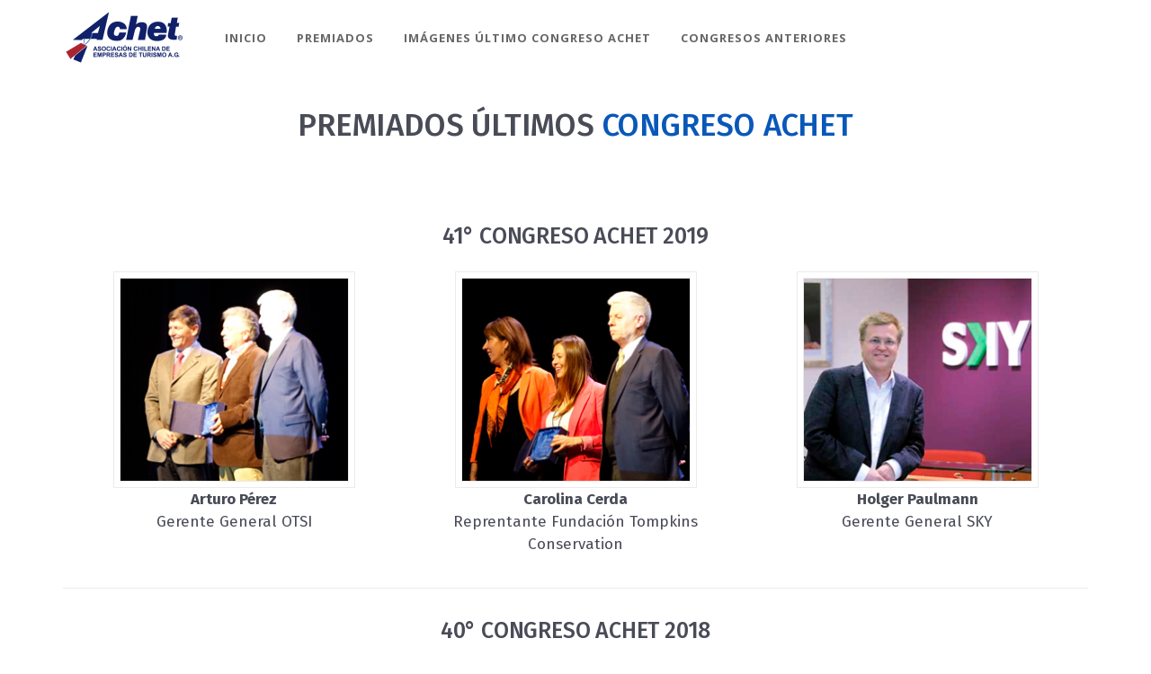

--- FILE ---
content_type: text/html; charset=UTF-8
request_url: https://congresoachet.cl/premiados/
body_size: 6741
content:
<!DOCTYPE html>
<!--[if IE 6]><html class="ie ie6 no-js" lang="es"><![endif]-->
<!--[if IE 7]><html class="ie ie7 no-js" lang="es"><![endif]-->
<!--[if IE 8]><html class="ie ie8 no-js" lang="es"><![endif]-->
<!--[if !(IE 7) | !(IE 8) ]><!-->
<html class="no-js" lang="es">
<head>
	<!-- WordPress header -->
	<meta http-equiv="Content-Type" content="text/html; charset=UTF-8">
			<meta name="viewport" content="width=device-width, initial-scale=1.0, maximum-scale=1, user-scalable=no" />
	
	<!-- Startuply favicon -->
		<link rel="shortcut icon" href="https://congresoachet.cl/wp-content/uploads/favicon.jpg">

	<!-- Wordpress head functions -->
	<script>!function(e,c){e[c]=e[c]+(e[c]&&" ")+"quform-js"}(document.documentElement,"className");</script><title>Premiados - Congreso ACHET</title>

<!-- This site is optimized with the Yoast SEO plugin v12.0 - https://yoast.com/wordpress/plugins/seo/ -->
<link rel="canonical" href="https://congresoachet.cl/premiados/" />
<meta property="og:locale" content="es_ES" />
<meta property="og:type" content="article" />
<meta property="og:title" content="Premiados - Congreso ACHET" />
<meta property="og:url" content="https://congresoachet.cl/premiados/" />
<meta property="og:site_name" content="Congreso ACHET" />
<meta name="twitter:card" content="summary_large_image" />
<meta name="twitter:title" content="Premiados - Congreso ACHET" />
<script type='application/ld+json' class='yoast-schema-graph yoast-schema-graph--main'>{"@context":"https://schema.org","@graph":[{"@type":"WebSite","@id":"https://congresoachet.cl/#website","url":"https://congresoachet.cl/","name":"Congreso ACHET","potentialAction":{"@type":"SearchAction","target":"https://congresoachet.cl/?s={search_term_string}","query-input":"required name=search_term_string"}},{"@type":"WebPage","@id":"https://congresoachet.cl/premiados/#webpage","url":"https://congresoachet.cl/premiados/","inLanguage":"es","name":"Premiados - Congreso ACHET","isPartOf":{"@id":"https://congresoachet.cl/#website"},"datePublished":"2020-02-17T17:29:09+00:00","dateModified":"2020-02-17T17:58:49+00:00"}]}</script>
<!-- / Yoast SEO plugin. -->

<link rel='dns-prefetch' href='//fonts.googleapis.com' />
<link rel='dns-prefetch' href='//s.w.org' />
<link rel="alternate" type="application/rss+xml" title="Congreso ACHET &raquo; Feed" href="https://congresoachet.cl/feed/" />
<link rel="alternate" type="application/rss+xml" title="Congreso ACHET &raquo; RSS de los comentarios" href="https://congresoachet.cl/comments/feed/" />
		<script type="text/javascript">
			window._wpemojiSettings = {"baseUrl":"https:\/\/s.w.org\/images\/core\/emoji\/12.0.0-1\/72x72\/","ext":".png","svgUrl":"https:\/\/s.w.org\/images\/core\/emoji\/12.0.0-1\/svg\/","svgExt":".svg","source":{"concatemoji":"https:\/\/congresoachet.cl\/wp-includes\/js\/wp-emoji-release.min.js?ver=5.2.21"}};
			!function(e,a,t){var n,r,o,i=a.createElement("canvas"),p=i.getContext&&i.getContext("2d");function s(e,t){var a=String.fromCharCode;p.clearRect(0,0,i.width,i.height),p.fillText(a.apply(this,e),0,0);e=i.toDataURL();return p.clearRect(0,0,i.width,i.height),p.fillText(a.apply(this,t),0,0),e===i.toDataURL()}function c(e){var t=a.createElement("script");t.src=e,t.defer=t.type="text/javascript",a.getElementsByTagName("head")[0].appendChild(t)}for(o=Array("flag","emoji"),t.supports={everything:!0,everythingExceptFlag:!0},r=0;r<o.length;r++)t.supports[o[r]]=function(e){if(!p||!p.fillText)return!1;switch(p.textBaseline="top",p.font="600 32px Arial",e){case"flag":return s([55356,56826,55356,56819],[55356,56826,8203,55356,56819])?!1:!s([55356,57332,56128,56423,56128,56418,56128,56421,56128,56430,56128,56423,56128,56447],[55356,57332,8203,56128,56423,8203,56128,56418,8203,56128,56421,8203,56128,56430,8203,56128,56423,8203,56128,56447]);case"emoji":return!s([55357,56424,55356,57342,8205,55358,56605,8205,55357,56424,55356,57340],[55357,56424,55356,57342,8203,55358,56605,8203,55357,56424,55356,57340])}return!1}(o[r]),t.supports.everything=t.supports.everything&&t.supports[o[r]],"flag"!==o[r]&&(t.supports.everythingExceptFlag=t.supports.everythingExceptFlag&&t.supports[o[r]]);t.supports.everythingExceptFlag=t.supports.everythingExceptFlag&&!t.supports.flag,t.DOMReady=!1,t.readyCallback=function(){t.DOMReady=!0},t.supports.everything||(n=function(){t.readyCallback()},a.addEventListener?(a.addEventListener("DOMContentLoaded",n,!1),e.addEventListener("load",n,!1)):(e.attachEvent("onload",n),a.attachEvent("onreadystatechange",function(){"complete"===a.readyState&&t.readyCallback()})),(n=t.source||{}).concatemoji?c(n.concatemoji):n.wpemoji&&n.twemoji&&(c(n.twemoji),c(n.wpemoji)))}(window,document,window._wpemojiSettings);
		</script>
		<style type="text/css">
img.wp-smiley,
img.emoji {
	display: inline !important;
	border: none !important;
	box-shadow: none !important;
	height: 1em !important;
	width: 1em !important;
	margin: 0 .07em !important;
	vertical-align: -0.1em !important;
	background: none !important;
	padding: 0 !important;
}
</style>
	<link rel='stylesheet' id='startuply_frontend_editor-css'  href='https://congresoachet.cl/wp-content/themes/startuply/assets/stylesheets//frontend-editor-styles.css?ver=3.0' type='text/css' media='screen' />
<link rel='stylesheet' id='startuply_lineicons_1-css'  href='https://congresoachet.cl/wp-content/themes/startuply/assets/fonts//LineIcons/font-lineicons.css?ver=3.0' type='text/css' media='screen' />
<link rel='stylesheet' id='wp-block-library-css'  href='https://congresoachet.cl/wp-includes/css/dist/block-library/style.min.css?ver=5.2.21' type='text/css' media='all' />
<link rel='stylesheet' id='contact-form-7-css'  href='https://congresoachet.cl/wp-content/plugins/contact-form-7/includes/css/styles.css?ver=5.1.4' type='text/css' media='all' />
<link rel='stylesheet' id='quform-css'  href='https://congresoachet.cl/wp-content/plugins/quform/cache/quform.css?ver=1569942351' type='text/css' media='all' />
<link rel='stylesheet' id='startuply_fonts_0-css'  href='//fonts.googleapis.com/css?family=Fira+Sans%3A300%2Cregular%2C500%2C700%2Citalic%2C700italic%7CRaleway%3A300%2Cregular%2C500%2C700%2Citalic%2C700italic%7COpen+Sans%3A300%2Cregular%2C500%2C700%2Citalic%2C700italic&#038;subset&#038;ver=5.2.21' type='text/css' media='all' />
<link rel='stylesheet' id='prettyphoto-css'  href='https://congresoachet.cl/wp-content/plugins/js_composer/assets/lib/prettyphoto/css/prettyPhoto.min.css?ver=5.5.2' type='text/css' media='all' />
<link rel='stylesheet' id='js_composer_front-css'  href='https://congresoachet.cl/wp-content/plugins/js_composer/assets/css/js_composer.min.css?ver=5.5.2' type='text/css' media='all' />
<link rel='stylesheet' id='bootstrap-css'  href='https://congresoachet.cl/wp-content/themes/startuply/assets/bower//bootstrap/dist/css/bootstrap.min.css?ver=5.2.21' type='text/css' media='all' />
<link rel='stylesheet' id='animate.css-css'  href='https://congresoachet.cl/wp-content/themes/startuply/assets/bower//animate.css/animate.min.css?ver=5.2.21' type='text/css' media='all' />
<link rel='stylesheet' id='custom_prettyphoto-css'  href='https://congresoachet.cl/wp-content/themes/startuply/assets/stylesheets//lib/prettyPhoto.css?ver=5.2.21' type='text/css' media='all' />
<link rel='stylesheet' id='revolution-css'  href='https://congresoachet.cl/wp-content/themes/startuply/assets/stylesheets//revolution-styles.css?ver=5.2.21' type='text/css' media='all' />
<link rel='stylesheet' id='startuply_lineicons-css'  href='https://congresoachet.cl/wp-content/themes/startuply/assets/fonts//LineIcons/font-lineicons.css?ver=5.2.21' type='text/css' media='all' />
<link rel='stylesheet' id='startuply_custom_style-css'  href='https://congresoachet.cl/wp-content/themes/startuply/cache/custom-style.css?ver=190825-174219' type='text/css' media='all' />
<link rel='stylesheet' id='tablepress-default-css'  href='https://congresoachet.cl/wp-content/plugins/tablepress/css/default.min.css?ver=1.9.2' type='text/css' media='all' />
<script type='text/javascript' src='https://congresoachet.cl/wp-includes/js/jquery/jquery.js?ver=1.12.4-wp'></script>
<script type='text/javascript' src='https://congresoachet.cl/wp-includes/js/jquery/jquery-migrate.min.js?ver=1.4.1'></script>
<link rel='https://api.w.org/' href='https://congresoachet.cl/wp-json/' />
<link rel="EditURI" type="application/rsd+xml" title="RSD" href="https://congresoachet.cl/xmlrpc.php?rsd" />
<link rel="wlwmanifest" type="application/wlwmanifest+xml" href="https://congresoachet.cl/wp-includes/wlwmanifest.xml" /> 
<meta name="generator" content="WordPress 5.2.21" />
<link rel='shortlink' href='https://congresoachet.cl/?p=12820' />
<link rel="alternate" type="application/json+oembed" href="https://congresoachet.cl/wp-json/oembed/1.0/embed?url=https%3A%2F%2Fcongresoachet.cl%2Fpremiados%2F" />
<link rel="alternate" type="text/xml+oembed" href="https://congresoachet.cl/wp-json/oembed/1.0/embed?url=https%3A%2F%2Fcongresoachet.cl%2Fpremiados%2F&#038;format=xml" />
<meta name="generator" content="Powered by WPBakery Page Builder - drag and drop page builder for WordPress."/>
<!--[if lte IE 9]><link rel="stylesheet" type="text/css" href="https://congresoachet.cl/wp-content/plugins/js_composer/assets/css/vc_lte_ie9.min.css" media="screen"><![endif]-->
<!-- BEGIN ExactMetrics v5.3.9 Universal Analytics - https://exactmetrics.com/ -->
<script>
(function(i,s,o,g,r,a,m){i['GoogleAnalyticsObject']=r;i[r]=i[r]||function(){
	(i[r].q=i[r].q||[]).push(arguments)},i[r].l=1*new Date();a=s.createElement(o),
	m=s.getElementsByTagName(o)[0];a.async=1;a.src=g;m.parentNode.insertBefore(a,m)
})(window,document,'script','https://www.google-analytics.com/analytics.js','ga');
  ga('create', 'UA-107401079-1', 'auto');
  ga('send', 'pageview');
</script>
<!-- END ExactMetrics Universal Analytics -->
<noscript><style type="text/css"> .wpb_animate_when_almost_visible { opacity: 1; }</style></noscript></head>

<body id="landing-page" class="page-template-default page page-id-12820 wpb-js-composer js-comp-ver-5.5.2 vc_responsive">

	<div id="mask">

			<div class="preloader"><div class="spin base_clr_brd"><div class="clip left"><div class="circle"></div></div><div class="gap"><div class="circle"></div></div><div class="clip right"><div class="circle"></div></div></div></div>
		
	</div>

	<header>

        
<nav class="navigation default">
    <div class="navigation-header">
        <div class="container">
            <div class="navigation-brand">
                <a href="https://congresoachet.cl" class="logo">
                    <img src="https://congresoachet.cl/wp-content/uploads/logo-achet.png" srcset="https://congresoachet.cl/wp-content/uploads/logo-achet-retina.png 2x" width="136" height="58" alt="Congreso ACHET Logo" /><img src="https://congresoachet.cl/wp-content/uploads/logo-achet.png" srcset="https://congresoachet.cl/wp-content/uploads/logo-achet-retina.png 2x" width="136" height="58" class="sticky-logo" alt="Congreso ACHET Sticky Logo" />                    <span class="sr-only">Congreso ACHET</span>
                </a>

                <button class="navigation-toggle" type="button" data-target=".navbar-collapse">
                    <span class="icon-bar"></span>
                    <span class="icon-bar"></span>
                    <span class="icon-bar"></span>
                </button>
            </div>
            <div class="navbar-collapse collapsed">
                <div class="menu-wrapper">
                    <!-- Left menu -->
                    <div class="menu-demo-menu-container"><ul id="menu-demo-menu" class="navigation-bar navigation-bar-left"><li id="menu-item-9204" class="menu-item menu-item-type-post_type menu-item-object-page menu-item-home menu-item-9204"><a title="INICIO" href="https://congresoachet.cl/">INICIO</a></li>
<li id="menu-item-12837" class="menu-item menu-item-type-post_type menu-item-object-page current-menu-item page_item page-item-12820 current_page_item menu-item-12837"><a title="PREMIADOS" href="https://congresoachet.cl/premiados/">PREMIADOS</a></li>
<li id="menu-item-12838" class="menu-item menu-item-type-custom menu-item-object-custom menu-item-12838"><a title="IMÁGENES ÚLTIMO CONGRESO ACHET" href="https://congresoachet.cl/imagenes-congreso-achet-2019/">IMÁGENES ÚLTIMO CONGRESO ACHET</a></li>
<li id="menu-item-9202" class="menu-item menu-item-type-post_type menu-item-object-page menu-item-9202"><a title="CONGRESOS ANTERIORES" href="https://congresoachet.cl/congresos-anteriores/">CONGRESOS ANTERIORES</a></li>
</ul></div>                    <!-- Right menu -->
                    <div class="right-menu-wrap">

                                                                                                </div>
                </div>
            </div>
        </div>
    </div>
</nav>
	</header>

<section id="main-content" class="content-area" role="main">
    
	<div class="container-fluid">
        <div id="vsc_row_dzhysjnld"  class="  vc_row wpb_row vc_inner vc_row-fluid dark container" style=""   data-token="7AKLs">
	<div class="vc_col-sm-12 wpb_column column_container  ">
		<div class="wpb_wrapper">
			<header class="section-title text-center "><h2 >PREMIADOS ÚLTIMOS<b> CONGRESO ACHET</b></h2></header>
		</div> 
	</div> 
</div><div id="vsc_row_wfepzjfkld"  class="  vc_row wpb_row vc_inner vc_row-fluid dark container" style=""   data-token="MwpKA">
	<div class="vc_col-sm-12 wpb_column column_container  ">
		<div class="wpb_wrapper">
			<div class="vc_empty_space"   style="height: 32px" ><span class="vc_empty_space_inner"></span></div>

		</div> 
	</div> 
</div><div id="vsc_row_avgjbbyrnd"  class="  vc_row wpb_row vc_inner vc_row-fluid dark container" style=""   data-token="0tvD3">
	<div class="vc_col-sm-12 wpb_column column_container  ">
		<div class="wpb_wrapper">
			<header class="section-title text-center "><h3 >41° CONGRESO ACHET 2019</h3></header>
		</div> 
	</div> 
</div><div id="vsc_row_onvhmpcxld"  class="  vc_row wpb_row vc_inner vc_row-fluid dark container" style=""   data-token="Tt2ze">
	<div class="vc_col-sm-4 wpb_column column_container  ">
		<div class="wpb_wrapper">
			
	<div class="wpb_single_image wpb_content_element vc_align_center">
		<div class="wpb_wrapper">
			
			<div class="vc_single_image-wrapper vc_box_outline  vc_box_border_grey"><img width="255" height="227" src="https://congresoachet.cl/wp-content/uploads/arturo-perez.jpg" class="vc_single_image-img attachment-full" alt="" /></div>
		</div>
	</div>
<div class="wpb_text_column wpb_content_element  "><div class="wpb_wrapper"><div class="wpb_text_column-text-style" style=""><p style="text-align: center;"><strong>Arturo Pérez</strong><br />
Gerente General OTSI</p>
</div>	</div></div>
		</div> 
	</div> 

	<div class="vc_col-sm-4 wpb_column column_container  ">
		<div class="wpb_wrapper">
			
	<div class="wpb_single_image wpb_content_element vc_align_center">
		<div class="wpb_wrapper">
			
			<div class="vc_single_image-wrapper vc_box_outline  vc_box_border_grey"><img width="255" height="227" src="https://congresoachet.cl/wp-content/uploads/carolina-cerda.jpg" class="vc_single_image-img attachment-full" alt="" /></div>
		</div>
	</div>
<div class="wpb_text_column wpb_content_element  "><div class="wpb_wrapper"><div class="wpb_text_column-text-style" style=""><p style="text-align: center;"><strong>Carolina Cerda</strong><br />
Reprentante Fundación Tompkins Conservation</p>
</div>	</div></div>
		</div> 
	</div> 

	<div class="vc_col-sm-4 wpb_column column_container  ">
		<div class="wpb_wrapper">
			
	<div class="wpb_single_image wpb_content_element vc_align_center">
		<div class="wpb_wrapper">
			
			<div class="vc_single_image-wrapper vc_box_outline  vc_box_border_grey"><img width="255" height="227" src="https://congresoachet.cl/wp-content/uploads/holger-paulmann.jpg" class="vc_single_image-img attachment-full" alt="" /></div>
		</div>
	</div>
<div class="wpb_text_column wpb_content_element  "><div class="wpb_wrapper"><div class="wpb_text_column-text-style" style=""><p style="text-align: center;"><strong>Holger Paulmann</strong><br />
Gerente General SKY</p>
</div>	</div></div>
		</div> 
	</div> 
</div><div id="vsc_row_ccpmtjydll"  class="  vc_row wpb_row vc_inner vc_row-fluid dark container" style=""   data-token="RORXK">
	<div class="vc_col-sm-12 wpb_column column_container  ">
		<div class="wpb_wrapper">
			<div class="vc_separator wpb_content_element vc_separator_align_center vc_sep_width_100 vc_sep_pos_align_center vc_separator_no_text vc_sep_color_grey" ><span class="vc_sep_holder vc_sep_holder_l"><span  class="vc_sep_line"></span></span><span class="vc_sep_holder vc_sep_holder_r"><span  class="vc_sep_line"></span></span>
</div><header class="section-title text-center "><h3 >40° CONGRESO ACHET 2018</h3></header><div id="vsc_row_aqjrpvsrum" class="  vc_row wpb_row vc_inner vc_row-fluid dark container" style=""   data-token="fjPOL">
	<div class="vc_col-sm-3 wpb_column column_container  aligncenter">
		<div class="wpb_wrapper">
			
	<div class="wpb_single_image wpb_content_element vc_align_center">
		<div class="wpb_wrapper">
			
			<div class="vc_single_image-wrapper vc_box_outline  vc_box_border_grey"><img width="255" height="227" src="https://congresoachet.cl/wp-content/uploads/premiado-achet-1.jpg" class="vc_single_image-img attachment-full" alt="" /></div>
		</div>
	</div>
<div class="wpb_text_column wpb_content_element  "><div class="wpb_wrapper"><div class="wpb_text_column-text-style" style=""><p style="text-align: center;"><strong>Christoph Schiess</strong><br />
Director Empresas Transoceánica</p>
</div>	</div></div>
		</div> 
	</div> 

	<div class="vc_col-sm-3 wpb_column column_container  ">
		<div class="wpb_wrapper">
			
	<div class="wpb_single_image wpb_content_element vc_align_center">
		<div class="wpb_wrapper">
			
			<div class="vc_single_image-wrapper vc_box_outline  vc_box_border_grey"><img width="255" height="227" src="https://congresoachet.cl/wp-content/uploads/premiado-achet-2.jpg" class="vc_single_image-img attachment-full" alt="" /></div>
		</div>
	</div>
<div class="wpb_text_column wpb_content_element  "><div class="wpb_wrapper"><div class="wpb_text_column-text-style" style=""><p style="text-align: center;"><strong>Víctor Petermann</strong><br />
Presidente Empresas<br />
Huilo Huilo</p>
</div>	</div></div>
		</div> 
	</div> 

	<div class="vc_col-sm-3 wpb_column column_container  ">
		<div class="wpb_wrapper">
			
	<div class="wpb_single_image wpb_content_element vc_align_center">
		<div class="wpb_wrapper">
			
			<div class="vc_single_image-wrapper vc_box_outline  vc_box_border_grey"><img width="255" height="227" src="https://congresoachet.cl/wp-content/uploads/premiado-achet-3.jpg" class="vc_single_image-img attachment-full" alt="" /></div>
		</div>
	</div>
<div class="wpb_text_column wpb_content_element  "><div class="wpb_wrapper"><div class="wpb_text_column-text-style" style=""><p style="text-align: center;"><strong>Maud Acuña</strong><br />
Gerente Departamento<br />
Internacional Avis</p>
</div>	</div></div>
		</div> 
	</div> 

	<div class="vc_col-sm-3 wpb_column column_container  ">
		<div class="wpb_wrapper">
			
	<div class="wpb_single_image wpb_content_element vc_align_center">
		<div class="wpb_wrapper">
			
			<div class="vc_single_image-wrapper vc_box_outline  vc_box_border_grey"><img width="255" height="227" src="https://congresoachet.cl/wp-content/uploads/premiado-achet-4.jpg" class="vc_single_image-img attachment-full" alt="" /></div>
		</div>
	</div>

		</div> 
	</div> 
</div>
		</div> 
	</div> 
</div><div id="vsc_row_qdybulilld"  class="  vc_row wpb_row vc_inner vc_row-fluid dark container" style=""   data-token="IiISH">
	<div class="vc_col-sm-12 wpb_column column_container  ">
		<div class="wpb_wrapper">
			<div class="vc_separator wpb_content_element vc_separator_align_center vc_sep_width_100 vc_sep_pos_align_center vc_separator_no_text vc_sep_color_grey" ><span class="vc_sep_holder vc_sep_holder_l"><span  class="vc_sep_line"></span></span><span class="vc_sep_holder vc_sep_holder_r"><span  class="vc_sep_line"></span></span>
</div>
		</div> 
	</div> 
</div><div id="vsc_row_ysupfnarld"  class="  vc_row wpb_row vc_inner vc_row-fluid dark container" style=""   data-token="M3LWV">
	<div class="vc_col-sm-12 wpb_column column_container  ">
		<div class="wpb_wrapper">
			<header class="section-title text-center "><h3 > PREMIADOS AÑOS ANTERIORES</h3></header>
		</div> 
	</div> 
</div><div id="vsc_row_ixrihuomfl"  class="  vc_row wpb_row vc_inner vc_row-fluid dark container" style=""   data-token="oKvyB">
	<div class="vc_col-sm-6 wpb_column column_container  ">
		<div class="wpb_wrapper">
			<div class="wpb_text_column wpb_content_element  "><div class="wpb_wrapper"><div class="wpb_text_column-text-style" style=""><h2 style="text-align: center;"><span style="color: #ff9900;">2017</span></h2>
<p style="text-align: center;"><strong>Javiera Montes,</strong><br />
Subsecretaria de Turismo</p>
<p style="text-align: center;"><strong>Myriam Gómez,</strong><br />
Directora Ejecutiva, Imagen de Chile.</p>
</div>	</div></div>
		</div> 
	</div> 

	<div class="vc_col-sm-6 wpb_column column_container  ">
		<div class="wpb_wrapper">
			<div class="wpb_text_column wpb_content_element aligncenter "><div class="wpb_wrapper"><div class="wpb_text_column-text-style" style=""><h2 style="text-align: center;"><span style="color: #ff9900;">2016</span></h2>
<p style="text-align: center;"><strong>Pedro Lecaros,</strong><br />
Presidente, Hoteles Australis, Cruceros Australis, Turismo Comapa.</p>
<p style="text-align: center;"><strong>Andrés Pivcevic,</strong><br />
Gerente General, Grupo DAP.</p>
<p style="text-align: center;"><strong>María Angélica Taibo,</strong><br />
ATN Viajes.</p>
<p style="text-align: center;"><strong>Jessica Zahr,</strong><br />
Turismo Zahr.</p>
</div>	</div></div>
		</div> 
	</div> 
</div><div id="vsc_row_qgjmdhbhhy"  class="  vc_row wpb_row vc_inner vc_row-fluid dark container" style=""   data-token="ce5E2">
	<div class="vc_col-sm-12 wpb_column column_container  ">
		<div class="wpb_wrapper">
			<div class="vc_separator wpb_content_element vc_separator_align_center vc_sep_width_100 vc_sep_pos_align_center vc_separator_no_text vc_sep_color_grey" ><span class="vc_sep_holder vc_sep_holder_l"><span  class="vc_sep_line"></span></span><span class="vc_sep_holder vc_sep_holder_r"><span  class="vc_sep_line"></span></span>
</div>
		</div> 
	</div> 
</div><div id="vsc_row_yrhiuuavld"  class="  vc_row wpb_row vc_inner vc_row-fluid dark container" style=""   data-token="J2HM2">
	<div class="vc_col-sm-6 wpb_column column_container  aligncenter">
		<div class="wpb_wrapper">
			<div class="wpb_text_column wpb_content_element  "><div class="wpb_wrapper"><div class="wpb_text_column-text-style" style=""><h2 style="text-align: center;"><span style="color: #ff9900;">2015</span></h2>
<p style="text-align: center;"><strong>Enrique Evans,</strong><br />
Director Comunicacional de ACHET</p>
<p style="text-align: center;"><strong>Rudi Roth,</strong><br />
Presidente Empresas Andina del Sud</p>
<p style="text-align: center;"><strong>Mónica Sievers,</strong><br />
Duoc UC</p>
</div>	</div></div>
		</div> 
	</div> 

	<div class="vc_col-sm-6 wpb_column column_container  ">
		<div class="wpb_wrapper">
			<div class="wpb_text_column wpb_content_element  "><div class="wpb_wrapper"><div class="wpb_text_column-text-style" style=""><h2 style="text-align: center;"><span style="color: #ff9900;">2014</span></h2>
<p style="text-align: center;"><strong>Pedro Margozzini</strong><br />
LAN.</p>
<p style="text-align: center;"><strong>Carlos Cardoean,</strong><br />
Presidente Fundación Cardoen.</p>
<p style="text-align: center;"><strong>Ernesto Byrne,</strong><br />
Gerente General Ex Radisson.</p>
</div>	</div></div>
		</div> 
	</div> 
</div><div id="vsc_row_mrtotvvcml"  class="  vc_row wpb_row vc_inner vc_row-fluid dark container" style=""   data-token="tCLJy">
	<div class="vc_col-sm-12 wpb_column column_container  ">
		<div class="wpb_wrapper">
			<div class="vc_separator wpb_content_element vc_separator_align_center vc_sep_width_100 vc_sep_pos_align_center vc_separator_no_text vc_sep_color_grey" ><span class="vc_sep_holder vc_sep_holder_l"><span  class="vc_sep_line"></span></span><span class="vc_sep_holder vc_sep_holder_r"><span  class="vc_sep_line"></span></span>
</div>
		</div> 
	</div> 
</div><div id="vsc_row_icmmnslhtp"  class="  vc_row wpb_row vc_inner vc_row-fluid dark container" style=""   data-token="sXzjn">
	<div class="vc_col-sm-6 wpb_column column_container  aligncenter">
		<div class="wpb_wrapper">
			<div class="wpb_text_column wpb_content_element  "><div class="wpb_wrapper"><div class="wpb_text_column-text-style" style=""><h2 style="text-align: center;"><span style="color: #ff9900;">2013</span></h2>
<p style="text-align: center;"><strong>María Angélica Cristi,</strong><br />
Diputada.</p>
<p style="text-align: center;"><strong>Pilar Cueva,</strong><br />
Ex Intendenta de la Región de Aysén.</p>
<p style="text-align: center;"><strong>Mónica Sievers,</strong><br />
Duoc UC</p>
</div>	</div></div>
		</div> 
	</div> 

	<div class="vc_col-sm-6 wpb_column column_container  ">
		<div class="wpb_wrapper">
			<div class="wpb_text_column wpb_content_element  "><div class="wpb_wrapper"><div class="wpb_text_column-text-style" style=""><h2 style="text-align: center;"><span style="color: #ff9900;">2012</span></h2>
<p style="text-align: center;"><strong>Jorge Awad M.,</strong><br />
Presidente Directorio LAN Airlines S.A.</p>
</div>	</div></div>
		</div> 
	</div> 
</div><div id="vsc_row_omexitfld"  class="  vc_row wpb_row vc_inner vc_row-fluid dark container" style=""   data-token="LcuRe">
	<div class="vc_col-sm-12 wpb_column column_container  ">
		<div class="wpb_wrapper">
			<div class="vc_separator wpb_content_element vc_separator_align_center vc_sep_width_100 vc_sep_pos_align_center vc_separator_no_text vc_sep_color_grey" ><span class="vc_sep_holder vc_sep_holder_l"><span  class="vc_sep_line"></span></span><span class="vc_sep_holder vc_sep_holder_r"><span  class="vc_sep_line"></span></span>
</div>
		</div> 
	</div> 
</div><div id="vsc_row_ywntwrfvld"  class="  vc_row wpb_row vc_inner vc_row-fluid dark container" style=""   data-token="brDvf">
	<div class="vc_col-sm-6 wpb_column column_container  aligncenter">
		<div class="wpb_wrapper">
			<div class="wpb_text_column wpb_content_element  "><div class="wpb_wrapper"><div class="wpb_text_column-text-style" style=""><h2 style="text-align: center;"><span style="color: #ff9900;">2011</span></h2>
<p style="text-align: center;"><strong>Ángela Kuhnow,</strong><br />
Gerente General de Turismo Atacama.</p>
<p style="text-align: center;"><strong>Carlos Recondo,</strong><br />
Diputado.</p>
<p style="text-align: center;"><strong>José Garía Ruminot,</strong><br />
Senador.</p>
<p style="text-align: center;"><strong>Faustino Alonso,</strong><br />
Propietario de la cadena de hoteles Diego de Almagro.</p>
</div>	</div></div>
		</div> 
	</div> 

	<div class="vc_col-sm-6 wpb_column column_container  ">
		<div class="wpb_wrapper">
			<div class="wpb_text_column wpb_content_element  "><div class="wpb_wrapper"><div class="wpb_text_column-text-style" style=""><h2 style="text-align: center;"><span style="color: #ff9900;">2010</span></h2>
<p style="text-align: center;"><strong>Enrique Sacchetti,</strong><br />
Gerente General Turavión</p>
</div>	</div></div>
		</div> 
	</div> 
</div><div id="vsc_row_ghqdcbqclp"  class="  vc_row wpb_row vc_inner vc_row-fluid dark container" style=""   data-token="tMV8j">
	<div class="vc_col-sm-12 wpb_column column_container  ">
		<div class="wpb_wrapper">
			<div class="vc_separator wpb_content_element vc_separator_align_center vc_sep_width_100 vc_sep_pos_align_center vc_separator_no_text vc_sep_color_grey" ><span class="vc_sep_holder vc_sep_holder_l"><span  class="vc_sep_line"></span></span><span class="vc_sep_holder vc_sep_holder_r"><span  class="vc_sep_line"></span></span>
</div>
		</div> 
	</div> 
</div><div id="vsc_row_flwjtjjdld"  class="  vc_row wpb_row vc_inner vc_row-fluid dark container" style=""   data-token="53Y1R">
	<div class="vc_col-sm-6 wpb_column column_container  aligncenter">
		<div class="wpb_wrapper">
			<div class="wpb_text_column wpb_content_element  "><div class="wpb_wrapper"><div class="wpb_text_column-text-style" style=""><h2 style="text-align: center;"><span style="color: #ff9900;">2009</span></h2>
<p style="text-align: center;"><strong>José Martínez,</strong><br />
Past Presidente.</p>
</div>	</div></div>
		</div> 
	</div> 

	<div class="vc_col-sm-6 wpb_column column_container  ">
		<div class="wpb_wrapper">
			
		</div> 
	</div> 
</div>
	</div>
</section>


<footer id="footer" class="footer enabled ">
		<div class="container">

			
			<div class="row">

			<div class="col-sm-4"><aside id="media_image-2" class="widget widget_media_image"><div class="widgetBody clearfix"><a href="https://achet.cl/"><img width="272" height="116" src="https://congresoachet.cl/wp-content/uploads/logo-achet-retina.png" class="image wp-image-9263  attachment-full size-full" alt="" style="max-width: 100%; height: auto;" /></a></div></aside></div><div class="col-sm-4"><aside id="text-3" class="widget widget_text"><div class="widgetBody clearfix">			<div class="textwidget"><p>Av. Providencia 2019, Of. 42B<br />
Providencia, Región Metropolitana<br />
<strong>Teléfono:</strong> +56 98267 4153<br />
<strong>Email:</strong> <a href="/cdn-cgi/l/email-protection#2f4c4041485d4a5c406f4e4c474a5b014c43"><span class="__cf_email__" data-cfemail="2b4844454c594e58446b4a48434e5f054847">[email&#160;protected]</span></a></p>
</div>
		</div></aside></div><div class="col-sm-4"><aside id="socials_sply_widget-2" class="widget widget_socials"><div class="widgetBody clearfix"><h2 class="widgettitle">Síguenos</h2>


		<ul class="list-inline socials">
									<li><a href="https://www.instagram.com" target="_blank"><span class="icon icon-socialmedia-26"></span></a></li>
						</ul>


		</div></aside></div>
			</div>

					</div>
	</footer>
	
    
    <div id="sub-footer" class="sub-footer">
        <div class="container">
            <div class="row">
                <div class="col-sm-4 col-sm-offset-4"><aside id="text-4" class="widget widget_text"><div class="widgetBody clearfix">			<div class="textwidget"><p>® 2019 Asociación Chilena de Empresas de Turismo A.G.</p>
</div>
		</div></aside></div>            </div>
        </div>
    </div>

	<div class="back-to-top"><a href="#"><i class="fa fa-angle-up fa-3x"></i></a></div>

	<script data-cfasync="false" src="/cdn-cgi/scripts/5c5dd728/cloudflare-static/email-decode.min.js"></script><script type='text/javascript'>
/* <![CDATA[ */
var wpcf7 = {"apiSettings":{"root":"https:\/\/congresoachet.cl\/wp-json\/contact-form-7\/v1","namespace":"contact-form-7\/v1"}};
/* ]]> */
</script>
<script type='text/javascript' src='https://congresoachet.cl/wp-content/plugins/contact-form-7/includes/js/scripts.js?ver=5.1.4'></script>
<script type='text/javascript'>
/* <![CDATA[ */
var quformL10n = [];
quformL10n = {"pluginUrl":"https:\/\/congresoachet.cl\/wp-content\/plugins\/quform","ajaxUrl":"https:\/\/congresoachet.cl\/wp-admin\/admin-ajax.php","ajaxError":"Ajax error","errorMessageTitle":"There was a problem","removeFile":"Remove","supportPageCaching":true};
/* ]]> */
</script>
<script type='text/javascript' src='https://congresoachet.cl/wp-content/plugins/quform/cache/quform.js?ver=1569942351'></script>
<script type='text/javascript' src='https://congresoachet.cl/wp-content/themes/startuply/assets/bower//bootstrap/dist/js/bootstrap.min.js?ver=5.2.21'></script>
<script type='text/javascript' src='https://congresoachet.cl/wp-content/themes/startuply/assets/bower//bootstrap-select/dist/js/bootstrap-select.min.js?ver=1.10.0'></script>
<script type='text/javascript' src='https://congresoachet.cl/wp-content/themes/startuply/assets/bower//gsap/src/minified/easing/EasePack.min.js?ver=5.2.21'></script>
<script type='text/javascript' src='https://congresoachet.cl/wp-content/themes/startuply/assets/bower//jQuery-One-Page-Nav/jquery.nav.js?ver=5.2.21'></script>
<script type='text/javascript' src='https://congresoachet.cl/wp-content/themes/startuply/assets/bower//jquery-parallax/scripts/jquery.parallax-1.1.3.js?ver=1.1.3'></script>
<script type='text/javascript' src='https://congresoachet.cl/wp-content/plugins/js_composer/assets/lib/prettyphoto/js/jquery.prettyPhoto.min.js?ver=5.5.2'></script>
<script type='text/javascript'>
/* <![CDATA[ */
var locale = {"templateUrl":"https:\/\/congresoachet.cl\/wp-content\/themes\/startuply"};
var themeOptions = {"stickyMenu":"all_pages","menuPosition":"600","mobileMainMenuMod":"","mobileMenuMod":"","smoothScroll":"","smoothScrollSpeed":"800"};
/* ]]> */
</script>
<script type='text/javascript' src='https://congresoachet.cl/wp-content/themes/startuply/assets/javascripts/startuply-core.js?ver=5.2.21'></script>
<script type='text/javascript' src='https://congresoachet.cl/wp-includes/js/wp-embed.min.js?ver=5.2.21'></script>
<script type='text/javascript' src='https://congresoachet.cl/wp-content/themes/startuply/assets/bower//picturefill/dist/picturefill.min.js?ver=5.2.21'></script>
<script type='text/javascript' src='https://congresoachet.cl/wp-content/plugins/js_composer/assets/js/dist/js_composer_front.min.js?ver=5.5.2'></script>
</body>
</html>


--- FILE ---
content_type: text/css
request_url: https://congresoachet.cl/wp-content/themes/startuply/assets/stylesheets//lib/prettyPhoto.css?ver=5.2.21
body_size: 464
content:
/*
div.pp_default .pp_left,div.pp_default .pp_middle,div.pp_default .pp_right,div.pp_default .pp_content{background:#000}
div.pp_default .pp_description{color:#fff;margin:0 85px 0 0}
div.pp_default .pp_loaderIcon{background:url(../images/prettyPhoto/pp_default/loader.gif) center center no-repeat}
div.pp_default .pp_expand{background:url(../images/prettyPhoto/pp_default/sprite.png) -31px -26px no-repeat;cursor:pointer}
div.pp_default .pp_expand:hover{background:url(../images/prettyPhoto/pp_default/sprite.png) -31px -47px no-repeat;cursor:pointer}
div.pp_default .pp_contract{background:url(../images/prettyPhoto/pp_default/sprite.png) 0 -26px no-repeat;cursor:pointer}
div.pp_default .pp_contract:hover{background:url(../images/prettyPhoto/pp_default/sprite.png) 0 -47px no-repeat;cursor:pointer}
div.pp_default .pp_close{width:75px;height:22px;background:url(../images/prettyPhoto/pp_default/sprite.png) -1px -1px no-repeat;cursor:pointer}
div.pp_default .pp_nav{clear:none}
div.pp_default .pp_nav .pp_play{background:url(../images/prettyPhoto/pp_default/sprite.png) -1px -100px no-repeat;height:15px;width:14px}
div.pp_default .pp_nav .pp_pause{background:url(../images/prettyPhoto/pp_default/sprite.png) -24px -100px no-repeat;height:15px;width:14px}
div.pp_default .pp_arrow_previous{background:url(../images/prettyPhoto/pp_default/sprite.png) 0 -71px no-repeat}
div.pp_default .pp_arrow_next{background:url(../images/prettyPhoto/pp_default/sprite.png) -22px -71px no-repeat}
div.pp_default .pp_next:hover{background:url(../images/prettyPhoto/pp_default/btnNext.png) center right no-repeat;cursor:pointer}
div.pp_default .pp_previous:hover{background:url(../images/prettyPhoto/pp_default/btnPrevious.png) center left no-repeat;cursor:pointer}
div.light_square .pp_expand{background:url(../images/prettyPhoto/light_square/sprite.png) -31px -26px no-repeat;cursor:pointer}
div.light_square .pp_expand:hover{background:url(../images/prettyPhoto/light_square/sprite.png) -31px -47px no-repeat;cursor:pointer}
div.light_square .pp_contract{background:url(../images/prettyPhoto/light_square/sprite.png) 0 -26px no-repeat;cursor:pointer}
div.light_square .pp_contract:hover{background:url(../images/prettyPhoto/light_square/sprite.png) 0 -47px no-repeat;cursor:pointer}
div.light_square .pp_close{width:75px;height:22px;background:url(../images/prettyPhoto/light_square/sprite.png) -1px -1px no-repeat;cursor:pointer}
div.light_square .pp_nav .pp_play{background:url(../images/prettyPhoto/light_square/sprite.png) -1px -100px no-repeat;height:15px;width:14px}
div.light_square .pp_nav .pp_pause{background:url(../images/prettyPhoto/light_square/sprite.png) -24px -100px no-repeat;height:15px;width:14px}
div.light_square .pp_arrow_previous{background:url(../images/prettyPhoto/light_square/sprite.png) 0 -71px no-repeat}
div.light_square .pp_arrow_next{background:url(../images/prettyPhoto/light_square/sprite.png) -22px -71px no-repeat}
div.light_square .pp_next:hover{background:url(../images/prettyPhoto/light_square/btnNext.png) center right no-repeat;cursor:pointer}
div.light_square .pp_previous:hover{background:url(../images/prettyPhoto/light_square/btnPrevious.png) center left no-repeat;cursor:pointer}
div.pp_pic_holder a:focus{outline:none}
div.pp_overlay{background:#000;display:none;left:0;position:absolute;top:0;width:100%;z-index:9500}
div.pp_pic_holder{display:none;position:absolute;width:100px;z-index:10000}
*/

.ppt { text-align: center; display:none !important; }
div.pp_default .pp_content_container .pp_top,
div.pp_default .pp_content_container .pp_left,
div.pp_default .pp_content_container .pp_right,
div.pp_default .pp_content_container .pp_middle,
div.pp_default .pp_top .pp_middle,
div.pp_default .pp_top .pp_right,
div.pp_default .pp_top .pp_left,
div.pp_default .pp_bottom .pp_middle,
div.pp_default .pp_bottom .pp_right,
div.pp_default .pp_bottom .pp_left,
div.pp_default .pp_content_container .pp_bottom { background-image:none; }

.pp_details { background:#000; margin:0 !important; }
.pp_description { color:#fff; margin: 5px 0px 5px 0 !important; padding-left: 15px; font-size:19px !important; font-family: 'LatoRegular', sans-serif; font-weight:normal; text-transform: uppercase; font-family: 'LatoRegular', sans-serif; font-weight: 300 !important; text-align:center; padding-top: 20px;}
.pp_close { margin-top:10px; background: url(../../images/icon/close_nav.png) center center no-repeat !important; }
.pp_social { margin-left:15px; margin-top: 0;  opacity:0;}
div.pp_default .pp_content, div.light_rounded .pp_content { background-color: #000 !important; }

--- FILE ---
content_type: text/plain
request_url: https://www.google-analytics.com/j/collect?v=1&_v=j102&a=108769182&t=pageview&_s=1&dl=https%3A%2F%2Fcongresoachet.cl%2Fpremiados%2F&ul=en-us%40posix&dt=Premiados%20-%20Congreso%20ACHET&sr=1280x720&vp=1280x720&_u=IEBAAEABAAAAACAAI~&jid=443757378&gjid=1915090395&cid=2105904731.1769082742&tid=UA-107401079-1&_gid=887855890.1769082742&_r=1&_slc=1&z=1756190550
body_size: -451
content:
2,cG-WB2Y6M2NGN